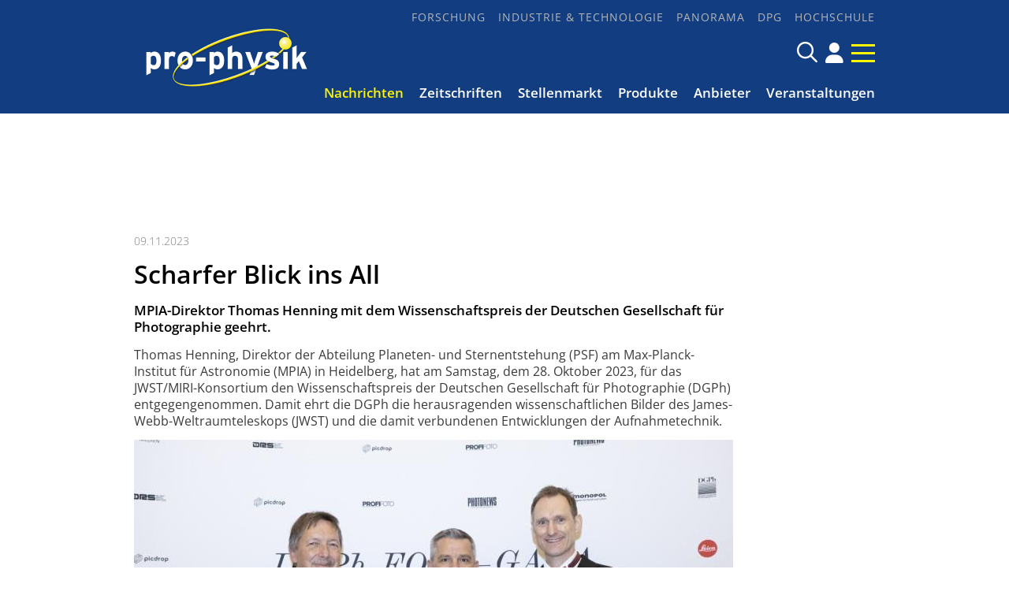

--- FILE ---
content_type: text/html; charset=utf-8
request_url: https://pro-physik.de/nachrichten/scharfer-blick-ins-all
body_size: 9199
content:
<!DOCTYPE html>

<html lang="de">

<head>

    <meta charset="UTF-8">

    <meta name="viewport" content="width=device-width, initial-scale=1, maximum-scale=1">

    <link rel="icon" type="image/png" href="/styles/images/favicon_16x16px.png" sizes="16x16">

    <link rel="icon" type="image/png" href="/styles/images/favicon_32x32px.png" sizes="32x32">

    <link rel="icon" type="image/png" href="/styles/images/favicon_48x48px.png" sizes="48x48">

    <meta name="color-scheme" content="dark light">

    <meta name="generator" content="WebJazz - swinging solutions (www.webjazz.de)">
<meta name="revisit-after" content="5">
<meta name="robots" content="index, follow">
<meta name="description" content="MPIA-Direktor Thomas Henning mit dem Wissenschaftspreis der Deutschen Gesellschaft für Photographie geehrt.
&lt;br /&gt;">
<meta name="date" content="2023-11-09">
<link href="/webjazz/lib9/styles.css.php?mod=1740663718" rel="stylesheet" type="text/css">
<script src="/webjazz/lib9/scripts.js.php?mod=1725477181" defer="defer"></script>
<script src="/scripts/scroll_track.js?mod=1567424448" defer="defer"></script>
<meta property="og:title" content="Scharfer Blick ins All">
<meta property="og:image" content="https://pro-physik.de/media/story/45304/meta-01-henning-mpia.jpg">
<meta property="og:description" content="MPIA-Direktor Thomas Henning mit dem Wissenschaftspreis der Deutschen Gesellschaft für Photographie geehrt.">
<meta property="og:url" content="https://pro-physik.de/nachrichten/scharfer-blick-ins-all">
<link rel="canonical" href="https://pro-physik.de/nachrichten/scharfer-blick-ins-all">


    <title>Scharfer Blick ins All • pro-physik.de - Das Physikportal</title>

    <script src="https://cmp.osano.com/AzZdRbSORDOOzF9W/edab6ff1-ec31-40c3-8bd0-12eb1ba4a0cf/osano.js"></script>

    <link href="https://assets.webjazz.de/fontawesome-pro-6/css/all.min.css" rel="stylesheet" type="text/css">

</head>



<body class="">

    <div id="sticky" class="default">

        <div class="content">

            <a class="logo" href="/">

                <img src="/styles/images/logo_@1x.png" srcset="/styles/images/logo_@1x.png 1x, /styles/images/logo_@2x.png 2x" alt="Logo">

            </a>

            <a class="icon" href="/account/" title="DPG-Login"><span class="fa-solid fa-user"></span></a>


            <a class="burger mobile-menu" href="">

                <span></span>

                <span></span>

                <span></span>

            </a>

        </div>

    </div>



    <header id="header" class="default">



        <div class="content">

            <a class="logo" href="/">

                <img src="/styles/images/logo.png" alt="Logo pro-physik">

            </a>

            <div class="navigation">

         <nav class="nav-top">

             <ul>

                 <li><a href="/forschung/" target="_self">Forschung</a></li>
<li><a href="/industrie-technologie/" target="_self">Industrie &amp; Technologie</a></li>
<li><a href="/panorama/" target="_self">Panorama</a></li>
<li><a href="/dpg/" target="_self">DPG</a></li>
<li><a href="/hochschule/" target="_self">Hochschule</a></li>


              </ul>

           </nav>

            <div class="searchform">

                <form id="searchform" class="search" action="/search/index.html" method="get"><input id="searchfield" class="hidden" type="text" name="term" placeholder="Suchen nach ..." ><span class="icon far fa-search"></span></form>

                <!--<a href="/search/" title="Suchen" class="icon search-form-toggle"><span class="far fa-search"></span></a>-->

                <a class="icon" href="/account/" title="DPG-Login"><span class="fa-solid fa-user"></span></a>


                <a class="burger mobile-menu" href="">

                    <span></span>

                    <span></span>

                    <span></span>

                </a>

            </div>

            <nav class="nav-main">

                <ul>

                    <li class="selected"><a href="/nachrichten/" target="_self">Nachrichten</a></li>
<li><a href="/zeitschriften/" target="_self">Zeitschriften</a></li>
<li><a href="https://jobs.pro-physik.de" target="_blank">Stellenmarkt</a></li>
<li><a href="/produkte/" target="_self">Produkte</a></li>
<li><a href="/anbieter/" target="_self">Anbieter</a></li>
<li><a href="/veranstaltungen/" target="_self">Veranstaltungen</a></li>


                </ul>

            </nav>

            </div>

        </div>



    </header>



    



    <div class="banner skyscraper-banner">
<ins data-zoneid="951"></ins></div>




    <main>

        <div class="banner leaderboard-banner top-leaderboard-banner">
<ins data-zoneid="949" data-mobile-zoneid="950"></ins></div>


        <article class="single" id='story' data-id='45304'>
<header class=''>
<div class="content">
<div class="story_intro">
<div class="prehead">09.11.2023</div>
<h1>Scharfer Blick ins All</h1>
<h2 class='small'>MPIA-Direktor Thomas Henning mit dem Wissenschaftspreis der Deutschen Gesellschaft für Photographie geehrt.
<br /></h2>
</div>
</div>
</header>
<div id="section-55870">
<div class="content">
<div class="story_body story_section_text">
<p>Thomas Henning, Direktor der Abteilung Planeten- und Sternentstehung (PSF) am Max-Planck-Institut f&uuml;r Astronomie (MPIA) in Heidelberg, hat am Samstag, dem 28. Oktober 2023, f&uuml;r das JWST/MIRI-Konsortium den Wissenschaftspreis der Deutschen Gesellschaft f&uuml;r Photographie (DGPh) entgegengenommen. Damit ehrt die DGPh die herausragenden wissenschaftlichen Bilder des James-Webb-Weltraumteleskops (JWST) und die damit verbundenen Entwicklungen der Aufnahmetechnik.</p></div>
</div>
</div>
<div>
<div class="content">
<div class="story_body">
<figure class="content_image">
<img src="/media/story_section_image/10083/img-01-henning-mpia.jpg" alt="Abb.: Preisverleihung im Museum Barberini in Potsdam. V.l.n.r.: Thomas Henning,..."><figcaption><div class="caption">Abb.: Preisverleihung im Museum Barberini in Potsdam. V.l.n.r.: Thomas Henning, Ralf Ehrenwinkler, Roy Hessing (DGPh)</div><div class="source">Quelle: R. Merk</div></figcaption></figure>
</div>
</div>
</div>
<div id="section-55871">
<div class="content">
<div class="story_body story_section_text">
<p id="isPasted">Die Preisverleihung fand im Rahmen einer feierlichen Veranstaltung der DGPh im Museum Barberini in Potsdam statt. Nach einem eindr&uuml;cklichen Film &uuml;ber die viele Jahre w&auml;hrenden Aktivit&auml;ten rund um das James-Webb-Weltraumteleskop &uuml;bergab Roy Hessing, Vorsitzender der Sektion Wissenschaft, Medizin und Technik, die Urkunde des Wissenschaftspreises 2023 f&uuml;r das MIRI-Konsortium an MPIA-Direktor Thomas Henning, dem Co-Projektleiter des europ&auml;isch-US-amerikanischen Konsortiums.&nbsp;</p><p>MIRI steht f&uuml;r &bdquo;Mid-Infrared Instrument&ldquo;. Es kann im mittleren Infrarot sowohl Bilder und Spektren aufnehmen und ist damit eines der zentralen Forschungsinstrumente des James-Webb-Teleskops, welches auch in der allgemeinen &Ouml;ffentlichkeit durch seine au&szlig;ergew&ouml;hnlichen Bilder beeindruckt. Neben MIRI wurde auch das NIRSpec-Projekt geehrt. F&uuml;r dieses weitere wichtige JWST-Instrument nahm dessen Projektmanager Ralf Ehrenwinkler die Ehrung entgegen.</p><p>F&uuml;r die Deutsche Gesellschaft f&uuml;r Photographie (DGPh) e.V. ist es wichtig, sich f&uuml;r die Bedeutung der Photographie und anderer Bildmedien in Gesellschaft und Kultur einzusetzen. Bilder spielen in den Medien, der Wissenschaft und der Kunst eine zentrale Rolle und wirken vielf&auml;ltig in die Gesellschaft hinein &ndash; sei es in Bildung, Wirtschaft oder Politik.</p><p>Thomas Henning ist seit 2001 Direktor am Max-Planck-Institut f&uuml;r Astronomie in Heidelberg und leitet dort die Abteilung Planeten- und Sternentstehung (PSF). Dar&uuml;ber hinaus f&uuml;hrt er eine Laborastrophysikgruppe in Jena. Schwerpunkte seiner Arbeiten sind die Entstehung massereicher Sterne, planetenbildende Scheiben, Exoplaneten, das interstellare Medium und die Instrumentenentwicklung. Neben der Beteiligung an MIRI ist Thomas Henning auch in zahlreiche f&uuml;hrende Forschungsprojekte des JWST involviert.</p><p>MPIA / DE</p><p><br /></p></div>
</div>
</div>
<section class="source" id="section-210">
<div class="content">
<div class="story_body">
<div class="source_wrapper">
<h2>Weitere Infos</h2><ul><li><a href="https://www.dgph.de/auszeichnungen/dgph-wissenschaftspreis" target="_blank">Wissenschaftspreis der Deutschen Gesellschaft f&uuml;r Photographie</a></li></ul></div>
</div>
</div>
</section>
<div class="content">
<ul class="wj-share-buttons"><li class='wj-share-facebook'><a target='_blank' title='Share on facebook' href='https://facebook.com/sharer/sharer.php?u=https%3A%2F%2Fpro-physik.de%2Fnachrichten%2Fscharfer-blick-ins-all'><svg xmlns="http://www.w3.org/2000/svg" viewBox="0 0 264 512"><path d="M76.7 512V283H0v-91h76.7v-71.7C76.7 42.4 124.3 0 193.8 0c33.3 0 61.9 2.5 70.2 3.6V85h-48.2c-37.8 0-45.1 18-45.1 44.3V192H256l-11.7 91h-73.6v229"></path></svg></a></li><li class='wj-share-twitter'><a target='_blank' title='Share on twitter' href='https://twitter.com/intent/tweet/?text=&amp;url=https%3A%2F%2Fpro-physik.de%2Fnachrichten%2Fscharfer-blick-ins-all'><svg xmlns="http://www.w3.org/2000/svg" viewBox="0 0 512 512"><!--! Font Awesome Pro 6.4.2 by @fontawesome - https://fontawesome.com License - https://fontawesome.com/license (Commercial License) Copyright 2023 Fonticons, Inc. --><path d="M389.2 48h70.6L305.6 224.2 487 464H345L233.7 318.6 106.5 464H35.8L200.7 275.5 26.8 48H172.4L272.9 180.9 389.2 48zM364.4 421.8h39.1L151.1 88h-42L364.4 421.8z"/></svg></a></li><li class='wj-share-linkedin'><a target='_blank' title='Share on Linked-in' href='https://www.linkedin.com/shareArticle?mini=true&amp;url=https%3A%2F%2Fpro-physik.de%2Fnachrichten%2Fscharfer-blick-ins-all&amp;title=&amp;summary=&amp;source='><svg xmlns="http://www.w3.org/2000/svg" viewBox="0 0 448 512"><path d="M100.3 480H7.4V180.9h92.9V480zM53.8 140.1C24.1 140.1 0 115.5 0 85.8 0 56.1 24.1 32 53.8 32c29.7 0 53.8 24.1 53.8 53.8 0 29.7-24.1 54.3-53.8 54.3zM448 480h-92.7V334.4c0-34.7-.7-79.2-48.3-79.2-48.3 0-55.7 37.7-55.7 76.7V480h-92.8V180.9h89.1v40.8h1.3c12.4-23.5 42.7-48.3 87.9-48.3 94 0 111.3 61.9 111.3 142.3V480z"></path></svg></a></li><li class='wj-share-whatsapp'><a target='_blank' title='Share on WhatsApp' href='whatsapp://send?text=%20https%3A%2F%2Fpro-physik.de%2Fnachrichten%2Fscharfer-blick-ins-all'><svg xmlns="http://www.w3.org/2000/svg" viewBox="0 0 448 512"><path d="M380.9 97.1C339 55.1 283.2 32 223.9 32c-122.4 0-222 99.6-222 222 0 39.1 10.2 77.3 29.6 111L0 480l117.7-30.9c32.4 17.7 68.9 27 106.1 27h.1c122.3 0 224.1-99.6 224.1-222 0-59.3-25.2-115-67.1-157zm-157 341.6c-33.2 0-65.7-8.9-94-25.7l-6.7-4-69.8 18.3L72 359.2l-4.4-7c-18.5-29.4-28.2-63.3-28.2-98.2 0-101.7 82.8-184.5 184.6-184.5 49.3 0 95.6 19.2 130.4 54.1 34.8 34.9 56.2 81.2 56.1 130.5 0 101.8-84.9 184.6-186.6 184.6zm101.2-138.2c-5.5-2.8-32.8-16.2-37.9-18-5.1-1.9-8.8-2.8-12.5 2.8-3.7 5.6-14.3 18-17.6 21.8-3.2 3.7-6.5 4.2-12 1.4-32.6-16.3-54-29.1-75.5-66-5.7-9.8 5.7-9.1 16.3-30.3 1.8-3.7.9-6.9-.5-9.7-1.4-2.8-12.5-30.1-17.1-41.2-4.5-10.8-9.1-9.3-12.5-9.5-3.2-.2-6.9-.2-10.6-.2-3.7 0-9.7 1.4-14.8 6.9-5.1 5.6-19.4 19-19.4 46.3 0 27.3 19.9 53.7 22.6 57.4 2.8 3.7 39.1 59.7 94.8 83.8 35.2 15.2 49 16.5 66.6 13.9 10.7-1.6 32.8-13.4 37.4-26.4 4.6-13 4.6-24.1 3.2-26.4-1.3-2.5-5-3.9-10.5-6.6z"></path></svg></a></li><li class='wj-share-mail'><a target='_blank' title='Share via e-mail' href='mailto:?body=%0A%0Ahttps%3A%2F%2Fpro-physik.de%2Fnachrichten%2Fscharfer-blick-ins-all'><svg xmlns="http://www.w3.org/2000/svg" viewBox="0 0 512 512"><path d="M502.3 190.8c3.9-3.1 9.7-.2 9.7 4.7V400c0 26.5-21.5 48-48 48H48c-26.5 0-48-21.5-48-48V195.6c0-5 5.7-7.8 9.7-4.7 22.4 17.4 52.1 39.5 154.1 113.6 21.1 15.4 56.7 47.8 92.2 47.6 35.7.3 72-32.8 92.3-47.6 102-74.1 131.6-96.3 154-113.7zM256 320c23.2.4 56.6-29.2 73.4-41.4 132.7-96.3 142.8-104.7 173.4-128.7 5.8-4.5 9.2-11.5 9.2-18.9v-19c0-26.5-21.5-48-48-48H48C21.5 64 0 85.5 0 112v19c0 7.4 3.4 14.3 9.2 18.9 30.6 23.9 40.7 32.4 173.4 128.7 16.8 12.2 50.2 41.8 73.4 41.4z"></path></svg></a></li></ul></div>
</article>
<div>
<div class="content"><div class="teasers"><div class="teaser"><div class="divider">
<h2><span>Anbieter des Monats</span></h2></div>
<a href="https://pro-physik.de/anbieter/smaract-gmbh.html" target="_blank"><figure><img src="/media/teaser_ad/24/rect-01-img-3183.png" alt="SmarAct GmbH" srcset="/media/teaser_ad/24/rect-01-img-3183.png 1x, /media/teaser_ad/24/rect-01-img-3183_@2x.png 2x"></figure></a><div class="teaser-text"><h3><a href="https://pro-physik.de/anbieter/smaract-gmbh.html" target="_blank">SmarAct GmbH</a></h3><p>Mit der Entwicklung und Produktion von marktführenden Lösungen im Bereich hochpräziser Positioniertechnik, Automatisierungslösungen und Metrologie begleitet die SmarAct Group ihre Kunden zuverlässig bei der Realisierung ihrer Ziele.</p></div></div><div class="teaser"><div class="divider">
<h2><span>Veranstaltung</span></h2></div>
<a href="https://www.quantum-photonics.de/de" target="_blank"><figure><img src="/media/teaser_ad/26/rect-01-messe-erfurt-quantum-photonics-250513-c-karina-hessland-wissel-194.jpg" alt="Vier Kongress-Fokusthemen beleuchten Kernaspekte der Quantenphotonik zur Quantum Photonics 2026" srcset="/media/teaser_ad/26/rect-01-messe-erfurt-quantum-photonics-250513-c-karina-hessland-wissel-194.jpg 1x, /media/teaser_ad/26/rect-01-messe-erfurt-quantum-photonics-250513-c-karina-hessland-wissel-194_@2x.jpg 2x"></figure></a><div class="teaser-text"><h3><a href="https://www.quantum-photonics.de/de" target="_blank">Vier Kongress-Fokusthemen beleuchten Kernaspekte der Quantenphotonik zur Quantum Photonics 2026</a></h3><p>Der Fachkongress mit begleitender Ausstellung „Quantum Photonics“ findet vom 5. bis 6. Mai 2026 zum zweiten Mal in der Messe Erfurt statt. Mit dem neuen One-Ticket-Konzept wird die Teilnahme am Event noch einfacher und effektiver.</p></div></div><div class="teaser slider">
<div class="divider"><h2><span>Produkte des Monats</span></h2>
</div><div id="pom_slider" class="swiper-container">
<div class="swiper-wrapper">
<div class="swiper-slide">
<a href="/produkte/comsol-multiphysics-version-6-4-mehr-leistung-neue-funktionen-schnellere-innovation">
<img src="/media/story/47633/rect-01-pj707-pdm-screw-conveyor-comsol-web.jpg" alt="Photo" class="slider-image"><span class="prehead">Comsol Multiphysics GmbH</span><h3>COMSOL Multiphysics® Version 6.4: mehr Leistung, neue Funktionen, schnellere Innovation</h3></a></div><div class="swiper-slide">
<a href="/produkte/double-pass-aom-systems">
<img src="/media/story/47632/rect-01-pj706-aom-doublepass-web-760x470pixel.jpg" alt="Photo" class="slider-image" srcset="/media/story/47632/rect-01-pj706-aom-doublepass-web-760x470pixel.jpg 1x, /media/story/47632/rect-01-pj706-aom-doublepass-web-760x470pixel_@2x.jpg 2x"><span class="prehead">Schäfter + Kirchhoff GmbH</span><h3>Double-Pass AOM Systems</h3></a></div><div class="swiper-slide">
<a href="/produkte/quantitative-bildgebung-neu-definiert">
<img src="/media/story/47541/rect-01-wk2-ham-orca-iq-1-1-web.jpg" alt="Photo" class="slider-image"><span class="prehead">Hamamatsu Photonics Deutschland GmbH</span><h3>Quantitative Bildgebung neu definiert</h3></a></div><div class="swiper-slide">
<a href="/produkte/verbesserte-laserstabilisierung-durch-optische-referenzkavitaet-mit-beispiellosem-formfaktor">
<img src="/media/story/47539/rect-01-pj705-pdm-orc-micro-combined-web.jpg" alt="Photo" class="slider-image"><span class="prehead">Menlo Systems GmbH</span><h3>Verbesserte Laserstabilisierung durch optische Referenzkavität mit beispiellosem Formfaktor</h3></a></div></div>
</div></div>
</div>
</div>
</div>
<div class="divider">
<div class="content">
<h2 class="divider"><span>Meist gelesen</span></h2>
</div>
</div>
<div class="story-list">
<div class="content">
<div class="column_wrapper">
<div class="column_main story-list" id='story-list'>
<article onclick="document.location='/nachrichten/physik-nobelpreis-2025';">
<div class="thumb"><figure><img src="/media/story/47441/rect-01-nobelpreis-physik-2025-web3.jpg" alt="Photo" srcset="/media/story/47441/rect-01-nobelpreis-physik-2025-web3.jpg 1x, /media/story/47441/rect-01-nobelpreis-physik-2025-web3_@2x.jpg 2x"></figure></div>
<div class="text">
<div class="prehead">07.10.2025 • <a href="/nachrichten/">Nachricht</a> • <a href="/panorama/">Panorama</a></div><h3><a href='/nachrichten/physik-nobelpreis-2025' title="Makroskopisches Quantentunneln">Makroskopisches Quantentunneln</a>
</h3>
<p class='description'>John Clarke, Michel H. Devoret und John M. Martinis erhalten den Physik-Nobelpreis 2025 für die Entdeckung des makroskopischen quantenmechanischen Tunnelns und der Energiequantisierung in einem elektrischen Schaltkreis.</p></div>
</article>
<article onclick="document.location='/nachrichten/esa-ministerratskonferenz-2025';">
<div class="thumb"><figure><img src="/media/story/47610/rect-01-esa-ministerrat-01.jpg" alt="Photo" srcset="/media/story/47610/rect-01-esa-ministerrat-01.jpg 1x, /media/story/47610/rect-01-esa-ministerrat-01_@2x.jpg 2x"></figure></div>
<div class="text">
<div class="prehead">02.12.2025 • <a href="/nachrichten/">Nachricht</a> • <a href="/panorama/">Panorama</a></div><h3><a href='/nachrichten/esa-ministerratskonferenz-2025' title="Geldsegen für Europas Weltraumpläne">Geldsegen für Europas Weltraumpläne</a>
</h3>
<p class='description'>Die Mitgliedsstaaten bescheren der ESA ein Rekordbudget von 22,3 Milliarden Euro.</p></div>
</article>
<article onclick="document.location='/nachrichten/erfolge-bei-der-mint-europameisterschaft-2025';">
<div class="thumb"><figure><img src="/media/story/47398/rect-01-eucsys-team-germany-jugendforscht.jpg" alt="Photo" srcset="/media/story/47398/rect-01-eucsys-team-germany-jugendforscht.jpg 1x, /media/story/47398/rect-01-eucsys-team-germany-jugendforscht_@2x.jpg 2x"></figure></div>
<div class="text">
<div class="prehead">23.09.2025 • <a href="/nachrichten/">Nachricht</a> • <a href="/panorama/">Panorama</a></div><h3><a href='/nachrichten/erfolge-bei-der-mint-europameisterschaft-2025' title="Erfolge bei der MINT-Europameisterschaft 2025">Erfolge bei der MINT-Europameisterschaft 2025</a>
</h3>
<p class='description'>Deutsches Team erringt drei Preise beim 36. European Union Contest for Young Scientists in Riga.</p></div>
</article>
<article onclick="document.location='/nachrichten/zum-tod-von-siegfried-grossmann';">
<div class="thumb"><figure><img src="/media/story/47595/rect-01-siegfried-grossmann-web.jpg" alt="Photo" srcset="/media/story/47595/rect-01-siegfried-grossmann-web.jpg 1x, /media/story/47595/rect-01-siegfried-grossmann-web_@2x.jpg 2x"></figure></div>
<div class="text">
<div class="prehead">26.11.2025 • <a href="/nachrichten/">Nachricht</a> • <a href="/panorama/">Panorama</a></div><h3><a href='/nachrichten/zum-tod-von-siegfried-grossmann' title="Herausragender Forscher, Lehrer und Lenker">Herausragender Forscher, Lehrer und Lenker</a>
</h3>
<p class='description'>Der theoretische Physiker Siegfried Großmann, der Wegbereiter der Nichtlinearen Dynamik, ist im Alter von 95 Jahren gestorben.</p></div>
</article>
<article onclick="document.location='/nachrichten/christoph-m-schmidt-wird-leibniz-praesident';">
<div class="thumb"><figure><img src="/media/story/47634/rect-01-wahl-christophmschmidt-a6493fdbe3-wgleibniz-dausserhofer.jpg" alt="Photo" srcset="/media/story/47634/rect-01-wahl-christophmschmidt-a6493fdbe3-wgleibniz-dausserhofer.jpg 1x, /media/story/47634/rect-01-wahl-christophmschmidt-a6493fdbe3-wgleibniz-dausserhofer_@2x.jpg 2x"></figure></div>
<div class="text">
<div class="prehead">12.12.2025 • <a href="/nachrichten/">Nachricht</a> • <a href="/panorama/">Panorama</a></div><h3><a href='/nachrichten/christoph-m-schmidt-wird-leibniz-praesident' title="Christoph M. Schmidt wird Leibniz-Präsident">Christoph M. Schmidt wird Leibniz-Präsident</a>
</h3>
<p class='description'>Die Leibniz-Gemeinschaft wählt den Wirtschaftsforscher zum künftigen Präsidenten des dann sechsköpfigen Vorstands.</p></div>
</article>
</div>
<div class="column_context">
<div class="teaser">
<div class="newsletter-box"><div class="teaser-text"><h3>pro-physik Newsletter!<i class='fa-thin fa-paper-plane'></i></h3>
<p>Top Meldungen, exklusive Stellenangebote und viele weitere aktuelle Nachrichten aus der Physik!</p>
<form class="newsletter" id="newsletter" target="_blank" method="post" action="https://m.info.wiley.com/webApp/formExtdoinewsletters">
<input value="" type="hidden" id="elqFormSubmissionToken" name="elqFormSubmissionToken">
            <input type="email" value="" tabindex="-1" autocomplete="off" name="mail" id="fe86477" placeholder="Ihre E-Mail Adresse ..." required="required">
            <input type="hidden" name="utm_campaign" id="fe82848" value="">
            <input type="hidden" name="utm_content" id="fe82849" value="">
            <input type="hidden" name="utm_medium" id="fe82850" value="">
            <input type="hidden" name="utm_source" id="fe82851" value="">
            <input type="hidden" name="utm_term" id="fe82852" value="">
            <input name="elqFormName" type="hidden" value="DOINewsletterProphysik">
            <input name="elqSiteID" type="hidden" value="1133198723">
            <input name="elqCustomerGUID" type="hidden" value="">
            <input name="elqCookieWrite" type="hidden" value="0">
            <input type="hidden" name="source" id="source" value="pro-physik.de">
            <input type="hidden" name="subscriptionSubjectCode" id="sub" value="GTPR">
            <input type="hidden" name="action" id="fe82044" value="">
            <input type="hidden" name="field_legal_accept" value="true">
            <input name="newsletter" type="hidden" value="1"><p>Mit Ihrer Anmeldung stimmen Sie unseren <a href='https://www.wiley-vch.de/de/ueber-wiley/impressum' target='_blank'><strong>Datenschutz-Bestimmungen</strong></a> zu.</p><button id="submitbutton" type="submit" class="submit send">Absenden</button>
</form></div></div></div>
<div class="teaser">
<div class="banner rectangle-banner">
<ins data-zoneid="953" data-mobile-zoneid="954"></ins></div>
</div>
</div>
</div>
</div>
</div>


    </main>



    <footer>

        <div class="content"><div class="grid"><div class="item category"><h2>Themen</h2><ul><li><a href="/forschung">Forschung</a></li>
<li><a href="/industrie-technologie">Industrie &amp; Technologie</a></li>
<li><a href="/panorama">Panorama</a></li>
<li><a href="/dpg">DPG</a></li>
<li><a href="/hochschule">Hochschule</a></li>
</ul></div><div class="item social_media"><a href="https://www.facebook.com/physikjournal" target="_blank" style='display:inline-block; margin-top: 1em; font-size: 24px;'><span class='fa-brands fa-facebook'></span></a><a href="https://www.linkedin.com/company/physik-journal/" target="_blank" style='display:inline-block; margin-top: 1em; font-size: 24px;'><span class='fa-brands fa-linkedin'></span></a><a href="/page/rss-feeds.html" style='display:inline-block; margin-top: 1em; font-size: 24px;'><span class='fa-solid fa-rss'></span></a></div><div class="item more"><ul><li><a href="https://www.wiley-vch.de/de/ueber-wiley/impressum">Datenschutz</a></li>
<li><a href="/page/impressum">Impressum</a></li>
<li><a href="/page/werbemoeglichkeiten">Werbemöglichkeiten</a></li>
<li><a href="/page/nutzungsbedingungen">Nutzungsbedingungen</a></li>
<li><a href="/page/kontakt">Kontakt</a></li>
<li><a href="/newsletter/register.html">Newsletter</a></li>
</ul><a class="footer-logo" href="https://www.wiley-vch.de/en/" target="_blank" rel="noopener"><img class="wiley-logo" src="[data-uri]" width="140" height="29" alt="Wiley Branding"></a></div></div></div>

    </footer>

    <div class="toTop"><a href="#top" title="To top"><i class="fa-solid fa-triangle"></i></a><div class="background"></div></div>

    <div id="sidr">

        <form action="/search/index.html" method="get">

            <input type="search" name="term" placeholder="Suchen...">

        </form>

        <ul>

            <li class="selected"><a href="/nachrichten/" target="_self">Nachrichten</a></li>
<li><a href="/zeitschriften/" target="_self">Zeitschriften</a></li>
<li><a href="https://jobs.pro-physik.de" target="_blank">Stellenmarkt</a></li>
<li><a href="/produkte/" target="_self">Produkte</a></li>
<li><a href="/anbieter/" target="_self">Anbieter</a></li>
<li><a href="/veranstaltungen/" target="_self">Veranstaltungen</a></li>


            <li><a href="/buecher/">Rezensionen</a></li>

            <li><a href="/dossiers/">Dossiers</a></li>

            <li><a href="/newsletter/register.html">Newsletter</a></li>

            <li><a href="/page/kontakt/">Kontakt</a></li>

        </ul>

        <h3>Themen</h3>

        <ul>

            <li><a href="/forschung/" target="_self">Forschung</a></li>
<li><a href="/industrie-technologie/" target="_self">Industrie &amp; Technologie</a></li>
<li><a href="/panorama/" target="_self">Panorama</a></li>
<li><a href="/dpg/" target="_self">DPG</a></li>
<li><a href="/hochschule/" target="_self">Hochschule</a></li>


        </ul>

    </div>

    <div id="sidr-body-overlay"></div>

    

    <script>
function track_impressions () {
var impressions = {};
var clicks = {};
impressions.story = [];
impressions.story.push('47633');
impressions.story.push('47632');
impressions.story.push('47541');
impressions.story.push('47539');
impressions.story.push('47441');
impressions.story.push('47610');
impressions.story.push('47398');
impressions.story.push('47595');
impressions.story.push('47634');
clicks.story = [];
clicks.story.push('45304');
var data = {impressions: impressions, clicks: clicks};
$.post({
url: '/track/',
data: data,
success: function(data) {console.log(data);},
});
}
</script>


    

    <script>var _paq = window._paq || [];
_paq.push(["setDoNotTrack", true]);
_paq.push(["setVisitorCookieTimeout", 0]);
_paq.push(["setReferralCookieTimeout", 0]);
_paq.push(["setSessionCookieTimeout", 0]);
_paq.push(["trackPageView"]);
_paq.push(["enableLinkTracking"]);
(function() {
var u="https://stats.webjazz.de/piwik/";
_paq.push(["setTrackerUrl", u + "matomo.php"]);
_paq.push(["setSiteId", "194"]);
var d=document, g=d.createElement('script'), s=d.getElementsByTagName('script')[0];
g.type='text/javascript'; g.async=true; g.defer=true; g.src=u+'matomo.js'; s.parentNode.insertBefore(g,s);
})();
</script>
<script>
function wj_init_deferred () {
initAllBanners();
track_impressions();
}
</script>


    <script defer data-domain="pro-physik.de" src=https://plausible.io/js/script.js></script>

</body>



</html>